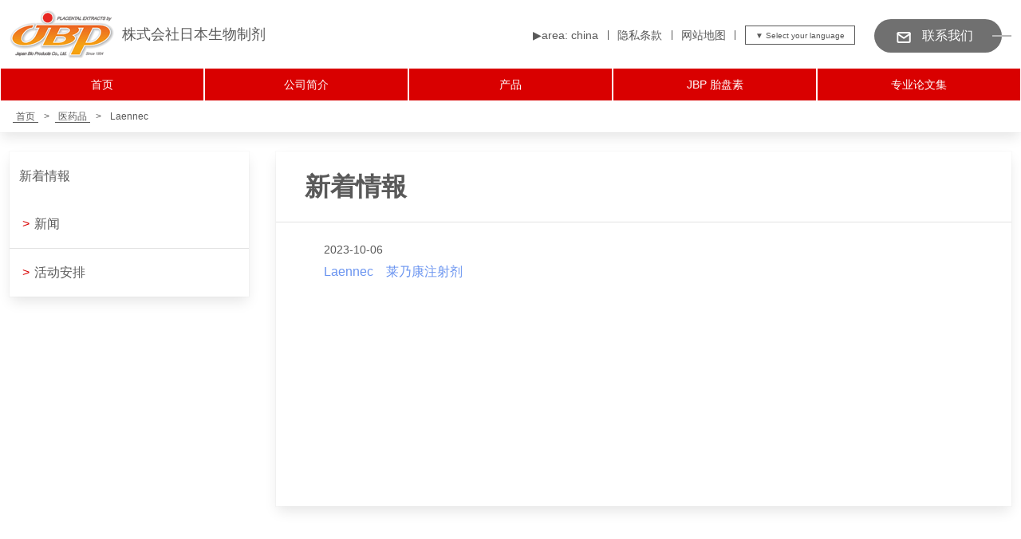

--- FILE ---
content_type: text/html; charset=UTF-8
request_url: https://jbpcn.placenta.co.jp/medical_category/laennec/
body_size: 8415
content:
<!DOCTYPE html>
<html lang="zh-cmn-Hans">
<head>
    <meta charset="UTF-8">
    <meta http-equiv="X-UA-Compatible" content="IE=edge">
    <meta name="viewport" content="width=device-width, initial-scale=1.0">
            <title>Laennec　莱乃康注射剂 | 
株式会社日本生物制剂</title>
    	<meta name="description" content="JBP（Japan Bio Products Co., Ltd. ）, is the world leading company in the area of the placenta-based products where JBP is further responsible to solve the questions still pending as to the composition and mechanism of the placenta, and for the effective application of various features of placenta in the sphere of medical treatment, health and beauty culture." />
<meta name="keywords" content="JBP,株式会社日本生物製剤,プラセンタ,最新の科学技術" />
    <link rel="icon" href="https://jbpcn.placenta.co.jp/wp-content/themes/JBP/img/favicon.ico">
    <title>Laennec &#8211; 株式会社日本生物制剂</title>
<meta name='robots' content='max-image-preview:large' />
<link rel='dns-prefetch' href='//cdn.jsdelivr.net' />
<link rel='dns-prefetch' href='//use.fontawesome.com' />
<link rel="alternate" type="application/rss+xml" title="株式会社日本生物制剂 &raquo; フィード" href="https://jbpcn.placenta.co.jp/feed/" />
<link rel="alternate" type="application/rss+xml" title="株式会社日本生物制剂 &raquo; コメントフィード" href="https://jbpcn.placenta.co.jp/comments/feed/" />
<link rel="alternate" type="application/rss+xml" title="株式会社日本生物制剂 &raquo; Laennec 医療関係製品カテゴリー のフィード" href="https://jbpcn.placenta.co.jp/medical_category/laennec/feed/" />
<style id='wp-img-auto-sizes-contain-inline-css' type='text/css'>
img:is([sizes=auto i],[sizes^="auto," i]){contain-intrinsic-size:3000px 1500px}
/*# sourceURL=wp-img-auto-sizes-contain-inline-css */
</style>
<style id='wp-emoji-styles-inline-css' type='text/css'>

	img.wp-smiley, img.emoji {
		display: inline !important;
		border: none !important;
		box-shadow: none !important;
		height: 1em !important;
		width: 1em !important;
		margin: 0 0.07em !important;
		vertical-align: -0.1em !important;
		background: none !important;
		padding: 0 !important;
	}
/*# sourceURL=wp-emoji-styles-inline-css */
</style>
<style id='wp-block-library-inline-css' type='text/css'>
:root{--wp-block-synced-color:#7a00df;--wp-block-synced-color--rgb:122,0,223;--wp-bound-block-color:var(--wp-block-synced-color);--wp-editor-canvas-background:#ddd;--wp-admin-theme-color:#007cba;--wp-admin-theme-color--rgb:0,124,186;--wp-admin-theme-color-darker-10:#006ba1;--wp-admin-theme-color-darker-10--rgb:0,107,160.5;--wp-admin-theme-color-darker-20:#005a87;--wp-admin-theme-color-darker-20--rgb:0,90,135;--wp-admin-border-width-focus:2px}@media (min-resolution:192dpi){:root{--wp-admin-border-width-focus:1.5px}}.wp-element-button{cursor:pointer}:root .has-very-light-gray-background-color{background-color:#eee}:root .has-very-dark-gray-background-color{background-color:#313131}:root .has-very-light-gray-color{color:#eee}:root .has-very-dark-gray-color{color:#313131}:root .has-vivid-green-cyan-to-vivid-cyan-blue-gradient-background{background:linear-gradient(135deg,#00d084,#0693e3)}:root .has-purple-crush-gradient-background{background:linear-gradient(135deg,#34e2e4,#4721fb 50%,#ab1dfe)}:root .has-hazy-dawn-gradient-background{background:linear-gradient(135deg,#faaca8,#dad0ec)}:root .has-subdued-olive-gradient-background{background:linear-gradient(135deg,#fafae1,#67a671)}:root .has-atomic-cream-gradient-background{background:linear-gradient(135deg,#fdd79a,#004a59)}:root .has-nightshade-gradient-background{background:linear-gradient(135deg,#330968,#31cdcf)}:root .has-midnight-gradient-background{background:linear-gradient(135deg,#020381,#2874fc)}:root{--wp--preset--font-size--normal:16px;--wp--preset--font-size--huge:42px}.has-regular-font-size{font-size:1em}.has-larger-font-size{font-size:2.625em}.has-normal-font-size{font-size:var(--wp--preset--font-size--normal)}.has-huge-font-size{font-size:var(--wp--preset--font-size--huge)}.has-text-align-center{text-align:center}.has-text-align-left{text-align:left}.has-text-align-right{text-align:right}.has-fit-text{white-space:nowrap!important}#end-resizable-editor-section{display:none}.aligncenter{clear:both}.items-justified-left{justify-content:flex-start}.items-justified-center{justify-content:center}.items-justified-right{justify-content:flex-end}.items-justified-space-between{justify-content:space-between}.screen-reader-text{border:0;clip-path:inset(50%);height:1px;margin:-1px;overflow:hidden;padding:0;position:absolute;width:1px;word-wrap:normal!important}.screen-reader-text:focus{background-color:#ddd;clip-path:none;color:#444;display:block;font-size:1em;height:auto;left:5px;line-height:normal;padding:15px 23px 14px;text-decoration:none;top:5px;width:auto;z-index:100000}html :where(.has-border-color){border-style:solid}html :where([style*=border-top-color]){border-top-style:solid}html :where([style*=border-right-color]){border-right-style:solid}html :where([style*=border-bottom-color]){border-bottom-style:solid}html :where([style*=border-left-color]){border-left-style:solid}html :where([style*=border-width]){border-style:solid}html :where([style*=border-top-width]){border-top-style:solid}html :where([style*=border-right-width]){border-right-style:solid}html :where([style*=border-bottom-width]){border-bottom-style:solid}html :where([style*=border-left-width]){border-left-style:solid}html :where(img[class*=wp-image-]){height:auto;max-width:100%}:where(figure){margin:0 0 1em}html :where(.is-position-sticky){--wp-admin--admin-bar--position-offset:var(--wp-admin--admin-bar--height,0px)}@media screen and (max-width:600px){html :where(.is-position-sticky){--wp-admin--admin-bar--position-offset:0px}}

/*# sourceURL=wp-block-library-inline-css */
</style><style id='global-styles-inline-css' type='text/css'>
:root{--wp--preset--aspect-ratio--square: 1;--wp--preset--aspect-ratio--4-3: 4/3;--wp--preset--aspect-ratio--3-4: 3/4;--wp--preset--aspect-ratio--3-2: 3/2;--wp--preset--aspect-ratio--2-3: 2/3;--wp--preset--aspect-ratio--16-9: 16/9;--wp--preset--aspect-ratio--9-16: 9/16;--wp--preset--color--black: #000000;--wp--preset--color--cyan-bluish-gray: #abb8c3;--wp--preset--color--white: #ffffff;--wp--preset--color--pale-pink: #f78da7;--wp--preset--color--vivid-red: #cf2e2e;--wp--preset--color--luminous-vivid-orange: #ff6900;--wp--preset--color--luminous-vivid-amber: #fcb900;--wp--preset--color--light-green-cyan: #7bdcb5;--wp--preset--color--vivid-green-cyan: #00d084;--wp--preset--color--pale-cyan-blue: #8ed1fc;--wp--preset--color--vivid-cyan-blue: #0693e3;--wp--preset--color--vivid-purple: #9b51e0;--wp--preset--gradient--vivid-cyan-blue-to-vivid-purple: linear-gradient(135deg,rgb(6,147,227) 0%,rgb(155,81,224) 100%);--wp--preset--gradient--light-green-cyan-to-vivid-green-cyan: linear-gradient(135deg,rgb(122,220,180) 0%,rgb(0,208,130) 100%);--wp--preset--gradient--luminous-vivid-amber-to-luminous-vivid-orange: linear-gradient(135deg,rgb(252,185,0) 0%,rgb(255,105,0) 100%);--wp--preset--gradient--luminous-vivid-orange-to-vivid-red: linear-gradient(135deg,rgb(255,105,0) 0%,rgb(207,46,46) 100%);--wp--preset--gradient--very-light-gray-to-cyan-bluish-gray: linear-gradient(135deg,rgb(238,238,238) 0%,rgb(169,184,195) 100%);--wp--preset--gradient--cool-to-warm-spectrum: linear-gradient(135deg,rgb(74,234,220) 0%,rgb(151,120,209) 20%,rgb(207,42,186) 40%,rgb(238,44,130) 60%,rgb(251,105,98) 80%,rgb(254,248,76) 100%);--wp--preset--gradient--blush-light-purple: linear-gradient(135deg,rgb(255,206,236) 0%,rgb(152,150,240) 100%);--wp--preset--gradient--blush-bordeaux: linear-gradient(135deg,rgb(254,205,165) 0%,rgb(254,45,45) 50%,rgb(107,0,62) 100%);--wp--preset--gradient--luminous-dusk: linear-gradient(135deg,rgb(255,203,112) 0%,rgb(199,81,192) 50%,rgb(65,88,208) 100%);--wp--preset--gradient--pale-ocean: linear-gradient(135deg,rgb(255,245,203) 0%,rgb(182,227,212) 50%,rgb(51,167,181) 100%);--wp--preset--gradient--electric-grass: linear-gradient(135deg,rgb(202,248,128) 0%,rgb(113,206,126) 100%);--wp--preset--gradient--midnight: linear-gradient(135deg,rgb(2,3,129) 0%,rgb(40,116,252) 100%);--wp--preset--font-size--small: 13px;--wp--preset--font-size--medium: 20px;--wp--preset--font-size--large: 36px;--wp--preset--font-size--x-large: 42px;--wp--preset--spacing--20: 0.44rem;--wp--preset--spacing--30: 0.67rem;--wp--preset--spacing--40: 1rem;--wp--preset--spacing--50: 1.5rem;--wp--preset--spacing--60: 2.25rem;--wp--preset--spacing--70: 3.38rem;--wp--preset--spacing--80: 5.06rem;--wp--preset--shadow--natural: 6px 6px 9px rgba(0, 0, 0, 0.2);--wp--preset--shadow--deep: 12px 12px 50px rgba(0, 0, 0, 0.4);--wp--preset--shadow--sharp: 6px 6px 0px rgba(0, 0, 0, 0.2);--wp--preset--shadow--outlined: 6px 6px 0px -3px rgb(255, 255, 255), 6px 6px rgb(0, 0, 0);--wp--preset--shadow--crisp: 6px 6px 0px rgb(0, 0, 0);}:where(.is-layout-flex){gap: 0.5em;}:where(.is-layout-grid){gap: 0.5em;}body .is-layout-flex{display: flex;}.is-layout-flex{flex-wrap: wrap;align-items: center;}.is-layout-flex > :is(*, div){margin: 0;}body .is-layout-grid{display: grid;}.is-layout-grid > :is(*, div){margin: 0;}:where(.wp-block-columns.is-layout-flex){gap: 2em;}:where(.wp-block-columns.is-layout-grid){gap: 2em;}:where(.wp-block-post-template.is-layout-flex){gap: 1.25em;}:where(.wp-block-post-template.is-layout-grid){gap: 1.25em;}.has-black-color{color: var(--wp--preset--color--black) !important;}.has-cyan-bluish-gray-color{color: var(--wp--preset--color--cyan-bluish-gray) !important;}.has-white-color{color: var(--wp--preset--color--white) !important;}.has-pale-pink-color{color: var(--wp--preset--color--pale-pink) !important;}.has-vivid-red-color{color: var(--wp--preset--color--vivid-red) !important;}.has-luminous-vivid-orange-color{color: var(--wp--preset--color--luminous-vivid-orange) !important;}.has-luminous-vivid-amber-color{color: var(--wp--preset--color--luminous-vivid-amber) !important;}.has-light-green-cyan-color{color: var(--wp--preset--color--light-green-cyan) !important;}.has-vivid-green-cyan-color{color: var(--wp--preset--color--vivid-green-cyan) !important;}.has-pale-cyan-blue-color{color: var(--wp--preset--color--pale-cyan-blue) !important;}.has-vivid-cyan-blue-color{color: var(--wp--preset--color--vivid-cyan-blue) !important;}.has-vivid-purple-color{color: var(--wp--preset--color--vivid-purple) !important;}.has-black-background-color{background-color: var(--wp--preset--color--black) !important;}.has-cyan-bluish-gray-background-color{background-color: var(--wp--preset--color--cyan-bluish-gray) !important;}.has-white-background-color{background-color: var(--wp--preset--color--white) !important;}.has-pale-pink-background-color{background-color: var(--wp--preset--color--pale-pink) !important;}.has-vivid-red-background-color{background-color: var(--wp--preset--color--vivid-red) !important;}.has-luminous-vivid-orange-background-color{background-color: var(--wp--preset--color--luminous-vivid-orange) !important;}.has-luminous-vivid-amber-background-color{background-color: var(--wp--preset--color--luminous-vivid-amber) !important;}.has-light-green-cyan-background-color{background-color: var(--wp--preset--color--light-green-cyan) !important;}.has-vivid-green-cyan-background-color{background-color: var(--wp--preset--color--vivid-green-cyan) !important;}.has-pale-cyan-blue-background-color{background-color: var(--wp--preset--color--pale-cyan-blue) !important;}.has-vivid-cyan-blue-background-color{background-color: var(--wp--preset--color--vivid-cyan-blue) !important;}.has-vivid-purple-background-color{background-color: var(--wp--preset--color--vivid-purple) !important;}.has-black-border-color{border-color: var(--wp--preset--color--black) !important;}.has-cyan-bluish-gray-border-color{border-color: var(--wp--preset--color--cyan-bluish-gray) !important;}.has-white-border-color{border-color: var(--wp--preset--color--white) !important;}.has-pale-pink-border-color{border-color: var(--wp--preset--color--pale-pink) !important;}.has-vivid-red-border-color{border-color: var(--wp--preset--color--vivid-red) !important;}.has-luminous-vivid-orange-border-color{border-color: var(--wp--preset--color--luminous-vivid-orange) !important;}.has-luminous-vivid-amber-border-color{border-color: var(--wp--preset--color--luminous-vivid-amber) !important;}.has-light-green-cyan-border-color{border-color: var(--wp--preset--color--light-green-cyan) !important;}.has-vivid-green-cyan-border-color{border-color: var(--wp--preset--color--vivid-green-cyan) !important;}.has-pale-cyan-blue-border-color{border-color: var(--wp--preset--color--pale-cyan-blue) !important;}.has-vivid-cyan-blue-border-color{border-color: var(--wp--preset--color--vivid-cyan-blue) !important;}.has-vivid-purple-border-color{border-color: var(--wp--preset--color--vivid-purple) !important;}.has-vivid-cyan-blue-to-vivid-purple-gradient-background{background: var(--wp--preset--gradient--vivid-cyan-blue-to-vivid-purple) !important;}.has-light-green-cyan-to-vivid-green-cyan-gradient-background{background: var(--wp--preset--gradient--light-green-cyan-to-vivid-green-cyan) !important;}.has-luminous-vivid-amber-to-luminous-vivid-orange-gradient-background{background: var(--wp--preset--gradient--luminous-vivid-amber-to-luminous-vivid-orange) !important;}.has-luminous-vivid-orange-to-vivid-red-gradient-background{background: var(--wp--preset--gradient--luminous-vivid-orange-to-vivid-red) !important;}.has-very-light-gray-to-cyan-bluish-gray-gradient-background{background: var(--wp--preset--gradient--very-light-gray-to-cyan-bluish-gray) !important;}.has-cool-to-warm-spectrum-gradient-background{background: var(--wp--preset--gradient--cool-to-warm-spectrum) !important;}.has-blush-light-purple-gradient-background{background: var(--wp--preset--gradient--blush-light-purple) !important;}.has-blush-bordeaux-gradient-background{background: var(--wp--preset--gradient--blush-bordeaux) !important;}.has-luminous-dusk-gradient-background{background: var(--wp--preset--gradient--luminous-dusk) !important;}.has-pale-ocean-gradient-background{background: var(--wp--preset--gradient--pale-ocean) !important;}.has-electric-grass-gradient-background{background: var(--wp--preset--gradient--electric-grass) !important;}.has-midnight-gradient-background{background: var(--wp--preset--gradient--midnight) !important;}.has-small-font-size{font-size: var(--wp--preset--font-size--small) !important;}.has-medium-font-size{font-size: var(--wp--preset--font-size--medium) !important;}.has-large-font-size{font-size: var(--wp--preset--font-size--large) !important;}.has-x-large-font-size{font-size: var(--wp--preset--font-size--x-large) !important;}
/*# sourceURL=global-styles-inline-css */
</style>

<style id='classic-theme-styles-inline-css' type='text/css'>
/*! This file is auto-generated */
.wp-block-button__link{color:#fff;background-color:#32373c;border-radius:9999px;box-shadow:none;text-decoration:none;padding:calc(.667em + 2px) calc(1.333em + 2px);font-size:1.125em}.wp-block-file__button{background:#32373c;color:#fff;text-decoration:none}
/*# sourceURL=/wp-includes/css/classic-themes.min.css */
</style>
<link rel='stylesheet' id='contact-form-7-css' href='https://jbpcn.placenta.co.jp/wp-content/plugins/contact-form-7/includes/css/styles.css?ver=5.6.1' type='text/css' media='all' />
<link rel='stylesheet' id='cf7msm_styles-css' href='https://jbpcn.placenta.co.jp/wp-content/plugins/contact-form-7-multi-step-module/resources/cf7msm.css?ver=4.1.92' type='text/css' media='all' />
<link rel='stylesheet' id='reset-css' href='https://cdn.jsdelivr.net/npm/destyle.css@1.0.15/destyle.css?ver=1.0.0' type='text/css' media='all' />
<link rel='stylesheet' id='fontawesome-css' href='https://use.fontawesome.com/releases/v5.8.2/css/all.css?ver=5.8.2' type='text/css' media='all' />
<link rel='stylesheet' id='my-css' href='https://jbpcn.placenta.co.jp/wp-content/themes/JBP/css/style.css?ver=1.0.0' type='text/css' media='all' />
<link rel='stylesheet' id='my-product-css' href='https://jbpcn.placenta.co.jp/wp-content/themes/JBP/css/products.css?ver=1.0.0' type='text/css' media='all' />
<link rel='stylesheet' id='my-medical-product-css' href='https://jbpcn.placenta.co.jp/wp-content/themes/JBP/css/medical_products.css?ver=1.0.0' type='text/css' media='all' />
<script type="text/javascript" src="https://jbpcn.placenta.co.jp/wp-includes/js/jquery/jquery.min.js?ver=3.7.1" id="jquery-core-js"></script>
<script type="text/javascript" src="https://jbpcn.placenta.co.jp/wp-includes/js/jquery/jquery-migrate.min.js?ver=3.4.1" id="jquery-migrate-js"></script>
<script type="text/javascript" src="https://jbpcn.placenta.co.jp/wp-content/themes/JBP/js/script.js?ver=1.0.0" id="my-js"></script>
<link rel="https://api.w.org/" href="https://jbpcn.placenta.co.jp/wp-json/" /><link rel="alternate" title="JSON" type="application/json" href="https://jbpcn.placenta.co.jp/wp-json/wp/v2/medical_category/30" /><link rel="EditURI" type="application/rsd+xml" title="RSD" href="https://jbpcn.placenta.co.jp/xmlrpc.php?rsd" />
<meta name="generator" content="WordPress 6.9" />
		<style type="text/css" id="wp-custom-css">
			#professional-proceedings a[href*=".pdf"]:after{
	content: "";
	display: inline-block;
	vertical-align: middle;
	width: 25px;
	height: 20px;
	margin-right: 10px;
	background-image: url(https://jbpcn.placenta.co.jp/wp-content/uploads/2022/09/icon_pdf.gif);
	background-position: center center;
	background-repeat: no-repeat;
	background-size: 15px auto;
}		</style>
			<!-- Google tag (gtag.js) -->
<script async src="https://www.googletagmanager.com/gtag/js?id=UA-39301354-4"></script>
<script>
  window.dataLayer = window.dataLayer || [];
  function gtag(){dataLayer.push(arguments);}
  gtag('js', new Date());

  gtag('config', 'UA-39301354-4');
</script>

</head>
<body data-rsssl=1 class="preload">
    <header>
        <div class="header__top"><h1><a href="/"><img src="https://jbpcn.placenta.co.jp/wp-content/uploads/2022/09/jbp_logo.gif" alt="株式会社日本生物製剤"></a><span>株式会社日本生物制剂</span></h1>
            <div class="header__top--right">
                <p>
▶︎area: china</p>
				<ul>
                    <li><a href="https://jbpcn.placenta.co.jp/privacy/">
隐私条款</a></li>
                    <li><a href="https://jbpcn.placenta.co.jp/sitemap/">
网站地图</a></li>
                </ul>
                <select id="js-link">
                    <option value="">&#9660; Select your language </option>
                    <option value="https://jbp.placenta.co.jp/">日本語</option>
                    <option value="https://jbpglobal.placenta.co.jp/">English</option>
                    <option value="https://jbpcn.placenta.co.jp/">简体中文</option>
                    <option value="https://jbptw.placenta.co.jp/">繁體中文</option>
                </select>
                <a href="https://jbpcn.placenta.co.jp/inquiry/" class="btn--toinquiry"><span><img src="https://jbpcn.placenta.co.jp/wp-content/themes/JBP/img/icon-mail.svg" alt=""></span><span>
联系我们</span></a>
            </div>
        </div>
    </header>
    <div class="header__nav">
        <nav>
            <ul><li id="menu-item-127" class="menu-item menu-item-type-custom menu-item-object-custom menu-item-127"><a href="/">首页</a></li>
<li id="menu-item-131" class="menu-item menu-item-type-post_type menu-item-object-page menu-item-131"><a href="https://jbpcn.placenta.co.jp/about/">公司简介</a></li>
<li id="menu-item-130" class="menu-item menu-item-type-post_type menu-item-object-page menu-item-130"><a href="https://jbpcn.placenta.co.jp/product_list/">产品</a></li>
<li id="menu-item-3737" class="menu-item menu-item-type-post_type menu-item-object-page menu-item-3737"><a href="https://jbpcn.placenta.co.jp/jbp-placenta-extract/">JBP 胎盘素</a></li>
<li id="menu-item-3945" class="menu-item menu-item-type-post_type menu-item-object-page menu-item-3945"><a href="https://jbpcn.placenta.co.jp/%e4%b8%93%e4%b8%9a%e8%ae%ba%e6%96%87%e9%9b%86/">专业论文集</a></li>
</ul>        </nav>
    </div>
    <div class="langurge__wrap">
        <p>
▶︎area: china</p>
        <select id="js-link">
            <option value="">&#9660; Select your language </option>
            <option value="https://jbp.placenta.co.jp/">日本語</option>
            <option value="https://jbpglobal.placenta.co.jp/">English</option>
            <option value="https://jbpcn.placenta.co.jp/">简体中文</option>
            <option value="https://jbptw.placenta.co.jp/">繁體中文</option>
        </select>
    </div>
    <div class="hamburger__obj js-hamburger">
        <span></span>
        <span></span>
        <span></span>
    </div>
    <div class="hamburger__menu js-nav-wrapper">
        <ul><li class="menu-item menu-item-type-custom menu-item-object-custom menu-item-127"><a href="/">首页</a></li>
<li class="menu-item menu-item-type-post_type menu-item-object-page menu-item-131"><a href="https://jbpcn.placenta.co.jp/about/">公司简介</a></li>
<li class="menu-item menu-item-type-post_type menu-item-object-page menu-item-130"><a href="https://jbpcn.placenta.co.jp/product_list/">产品</a></li>
<li class="menu-item menu-item-type-post_type menu-item-object-page menu-item-3737"><a href="https://jbpcn.placenta.co.jp/jbp-placenta-extract/">JBP 胎盘素</a></li>
<li class="menu-item menu-item-type-post_type menu-item-object-page menu-item-3945"><a href="https://jbpcn.placenta.co.jp/%e4%b8%93%e4%b8%9a%e8%ae%ba%e6%96%87%e9%9b%86/">专业论文集</a></li>
</ul>        <a href="/inquiry/" class="float__inquiry">
            <span>
                <img src="https://jbpcn.placenta.co.jp/wp-content/themes/JBP/img/icon-mail.svg" alt="">
                <span>
联系我们</span>
            </span>
        </a>
        <a href="https://jbp-shop-jp.myshopify.com/" class="float__shop--sp">
            <span>
                <img src="https://jbpcn.placenta.co.jp/wp-content/themes/JBP/img/icon-shop.svg" alt="">
                <span>
网上商店</span>
            </span>
        </a>
    </div>    
    <main>
        <div class="bredcrumb">
            <div class="container">
                <!-- Breadcrumb NavXT 7.1.0 -->
<span property="itemListElement" typeof="ListItem"><a property="item" typeof="WebPage" title="Go to 株式会社日本生物制剂." href="https://jbpcn.placenta.co.jp" class="home" ><span property="name">首页</span></a><meta property="position" content="1"></span> &gt; <span property="itemListElement" typeof="ListItem"><a property="item" typeof="WebPage" title="Go to the 医药品 医療関係製品カテゴリー archives." href="https://jbpcn.placenta.co.jp/medical_category/medical_chemicals/" class="taxonomy medical_category" ><span property="name">医药品</span></a><meta property="position" content="2"></span> &gt; <span property="itemListElement" typeof="ListItem"><span property="name" class="archive taxonomy medical_category current-item">Laennec</span><meta property="url" content="https://jbpcn.placenta.co.jp/medical_category/laennec/"><meta property="position" content="3"></span>            </div>
        </div>

        <div class="two-col__wrap -reverse container">
            <article class="page__container">
                <h2>
新着情報</h2>
                <div class="page__contents">
                    <div class="news__contents">
                                                <div class="news__content">
                            <span>2023-10-06</span>
                            <a href="https://jbpcn.placenta.co.jp/medical_products/laennec%e3%80%80%e8%8e%b1%e4%b9%83%e5%ba%b7%e6%b3%a8%e5%b0%84%e5%89%82-2/">Laennec　莱乃康注射剂</a>
                        </div>
                                                                        <div class="page-nation">
                                                    </div>
                    </div>
                </div>
            </article>
            <div class="sidebar">
                <a class="side-index__head" href="/allnews/"><h2>
新着情報</h2></a>
                <ul>
                                                            <li><a href="https://jbpcn.placenta.co.jp/category/news/"><span>></span>新闻</a></li>
                                                            <li><a href="https://jbpcn.placenta.co.jp/category/topics/"><span>></span>活动安排</a></li>
                                    </ul>
            </div>
        </div>
        <div class="clear__box"></div>
    </main>
    <footer>
        <ul class="footer__nav"><li id="menu-item-133" class="menu-item menu-item-type-custom menu-item-object-custom menu-item-133"><a href="/ch/">首页</a></li>
<li id="menu-item-137" class="menu-item menu-item-type-post_type menu-item-object-page menu-item-137"><a href="https://jbpcn.placenta.co.jp/about/company/">公司概要</a></li>
<li id="menu-item-134" class="menu-item menu-item-type-post_type menu-item-object-page menu-item-134"><a href="https://jbpcn.placenta.co.jp/inquiry/">联系我们</a></li>
<li id="menu-item-135" class="menu-item menu-item-type-post_type menu-item-object-page menu-item-135"><a href="https://jbpcn.placenta.co.jp/privacy/">隐私条款</a></li>
<li id="menu-item-136" class="menu-item menu-item-type-post_type menu-item-object-page menu-item-136"><a href="https://jbpcn.placenta.co.jp/sitemap/">网站地图</a></li>
</ul>        <p class="footer__copy">JAPAN BIO PRODUCTS Co., Ltd. All Rights Reserved.</p>
    </footer>
    
    <script type="speculationrules">
{"prefetch":[{"source":"document","where":{"and":[{"href_matches":"/*"},{"not":{"href_matches":["/wp-*.php","/wp-admin/*","/wp-content/uploads/*","/wp-content/*","/wp-content/plugins/*","/wp-content/themes/JBP/*","/*\\?(.+)"]}},{"not":{"selector_matches":"a[rel~=\"nofollow\"]"}},{"not":{"selector_matches":".no-prefetch, .no-prefetch a"}}]},"eagerness":"conservative"}]}
</script>
<script type="text/javascript" src="https://jbpcn.placenta.co.jp/wp-includes/js/dist/vendor/wp-polyfill.min.js?ver=3.15.0" id="wp-polyfill-js"></script>
<script type="text/javascript" id="contact-form-7-js-extra">
/* <![CDATA[ */
var wpcf7 = {"api":{"root":"https://jbpcn.placenta.co.jp/wp-json/","namespace":"contact-form-7/v1"}};
//# sourceURL=contact-form-7-js-extra
/* ]]> */
</script>
<script type="text/javascript" src="https://jbpcn.placenta.co.jp/wp-content/plugins/contact-form-7/includes/js/index.js?ver=5.6.1" id="contact-form-7-js"></script>
<script type="text/javascript" id="cf7msm-js-extra">
/* <![CDATA[ */
var cf7msm_posted_data = [];
//# sourceURL=cf7msm-js-extra
/* ]]> */
</script>
<script type="text/javascript" src="https://jbpcn.placenta.co.jp/wp-content/plugins/contact-form-7-multi-step-module/resources/cf7msm.min.js?ver=4.1.92" id="cf7msm-js"></script>
<script id="wp-emoji-settings" type="application/json">
{"baseUrl":"https://s.w.org/images/core/emoji/17.0.2/72x72/","ext":".png","svgUrl":"https://s.w.org/images/core/emoji/17.0.2/svg/","svgExt":".svg","source":{"concatemoji":"https://jbpcn.placenta.co.jp/wp-includes/js/wp-emoji-release.min.js?ver=6.9"}}
</script>
<script type="module">
/* <![CDATA[ */
/*! This file is auto-generated */
const a=JSON.parse(document.getElementById("wp-emoji-settings").textContent),o=(window._wpemojiSettings=a,"wpEmojiSettingsSupports"),s=["flag","emoji"];function i(e){try{var t={supportTests:e,timestamp:(new Date).valueOf()};sessionStorage.setItem(o,JSON.stringify(t))}catch(e){}}function c(e,t,n){e.clearRect(0,0,e.canvas.width,e.canvas.height),e.fillText(t,0,0);t=new Uint32Array(e.getImageData(0,0,e.canvas.width,e.canvas.height).data);e.clearRect(0,0,e.canvas.width,e.canvas.height),e.fillText(n,0,0);const a=new Uint32Array(e.getImageData(0,0,e.canvas.width,e.canvas.height).data);return t.every((e,t)=>e===a[t])}function p(e,t){e.clearRect(0,0,e.canvas.width,e.canvas.height),e.fillText(t,0,0);var n=e.getImageData(16,16,1,1);for(let e=0;e<n.data.length;e++)if(0!==n.data[e])return!1;return!0}function u(e,t,n,a){switch(t){case"flag":return n(e,"\ud83c\udff3\ufe0f\u200d\u26a7\ufe0f","\ud83c\udff3\ufe0f\u200b\u26a7\ufe0f")?!1:!n(e,"\ud83c\udde8\ud83c\uddf6","\ud83c\udde8\u200b\ud83c\uddf6")&&!n(e,"\ud83c\udff4\udb40\udc67\udb40\udc62\udb40\udc65\udb40\udc6e\udb40\udc67\udb40\udc7f","\ud83c\udff4\u200b\udb40\udc67\u200b\udb40\udc62\u200b\udb40\udc65\u200b\udb40\udc6e\u200b\udb40\udc67\u200b\udb40\udc7f");case"emoji":return!a(e,"\ud83e\u1fac8")}return!1}function f(e,t,n,a){let r;const o=(r="undefined"!=typeof WorkerGlobalScope&&self instanceof WorkerGlobalScope?new OffscreenCanvas(300,150):document.createElement("canvas")).getContext("2d",{willReadFrequently:!0}),s=(o.textBaseline="top",o.font="600 32px Arial",{});return e.forEach(e=>{s[e]=t(o,e,n,a)}),s}function r(e){var t=document.createElement("script");t.src=e,t.defer=!0,document.head.appendChild(t)}a.supports={everything:!0,everythingExceptFlag:!0},new Promise(t=>{let n=function(){try{var e=JSON.parse(sessionStorage.getItem(o));if("object"==typeof e&&"number"==typeof e.timestamp&&(new Date).valueOf()<e.timestamp+604800&&"object"==typeof e.supportTests)return e.supportTests}catch(e){}return null}();if(!n){if("undefined"!=typeof Worker&&"undefined"!=typeof OffscreenCanvas&&"undefined"!=typeof URL&&URL.createObjectURL&&"undefined"!=typeof Blob)try{var e="postMessage("+f.toString()+"("+[JSON.stringify(s),u.toString(),c.toString(),p.toString()].join(",")+"));",a=new Blob([e],{type:"text/javascript"});const r=new Worker(URL.createObjectURL(a),{name:"wpTestEmojiSupports"});return void(r.onmessage=e=>{i(n=e.data),r.terminate(),t(n)})}catch(e){}i(n=f(s,u,c,p))}t(n)}).then(e=>{for(const n in e)a.supports[n]=e[n],a.supports.everything=a.supports.everything&&a.supports[n],"flag"!==n&&(a.supports.everythingExceptFlag=a.supports.everythingExceptFlag&&a.supports[n]);var t;a.supports.everythingExceptFlag=a.supports.everythingExceptFlag&&!a.supports.flag,a.supports.everything||((t=a.source||{}).concatemoji?r(t.concatemoji):t.wpemoji&&t.twemoji&&(r(t.twemoji),r(t.wpemoji)))});
//# sourceURL=https://jbpcn.placenta.co.jp/wp-includes/js/wp-emoji-loader.min.js
/* ]]> */
</script>
</body>
</html>

--- FILE ---
content_type: text/css
request_url: https://jbpcn.placenta.co.jp/wp-content/themes/JBP/css/style.css?ver=1.0.0
body_size: 6653
content:
@charset "UTF-8";
/*--------------------------
font-size
---------------------------*/
/*行間計算*/
/*--------------------------
content-width
---------------------------*/
body, * {
  font-family: "Noto Sans JP", Noto Sans JP, sans-serif;
}

html {
  font-size: 62.5%;
}

.sp {
  display: none;
}

/* topのcenter寄せ */
.mv-news__wrap,.pickup__contents{
  margin:0 auto;
}


@media screen and (max-width: 767px) {
  html {
    font-size: 50%;
  }
  .sp {
    display: block;
  }
  .sp-hide {
    display: none;
  }
}
a {
  -webkit-transition: 0.3s;
  transition: 0.3s;
}
a:hover {
  -webkit-transition: 0.3s;
  transition: 0.3s;
  opacity: 0.4;
}

.preload * {
  -webkit-transition: none !important;
  transition: none !important;
}

* {
  color: #595959;
}

.container {
  max-width: 1400px;
  width: 100%;
  margin: 0 auto;
}
@media screen and (max-width: 1439px) {
  .container {
    width: calc(100vw - 24px);
  }
}

.container2 {
  max-width: 800px;
  width: 100%;
  margin: 0 auto;
  margin-top: 24px;
}
@media screen and (max-width: 1439px) {
  .container2 {
    width: calc(100vw - 24px);
  }
}

/* 共通 */ /* header */
.header__top {
  display: -webkit-box;
  display: -ms-flexbox;
  display: flex;
  max-width: 1400px;
  width: 100%;
  padding: 12px 0;
  margin: 0 auto;
}
@media screen and (max-width: 1439px) {
  .header__top {
    padding: 12px 12px;
  }
}
@media screen and (max-width: 975px) {
  .header__top {
    padding: 16px 8px;
    -webkit-box-shadow: 0px 8px 16px -2px rgba(10, 10, 10, 0.1), 0px 0px 0px 1px rgba(10, 10, 10, 0.02);
            box-shadow: 0px 8px 16px -2px rgba(10, 10, 10, 0.1), 0px 0px 0px 1px rgba(10, 10, 10, 0.02);
    z-index: 1;
    position: relative;
  }
}
.header__top h1 {
  display: flex;
  align-items:center;
}
.header__top h1 a {
  font-size:18px;
}
.header__top h1 span {
	font-size:18px;
}
.header__top h1 a img {
  height: 62px;
  width: auto;
  margin-right:10px;
}

@media screen and (max-width: 975px) {
  .header__top h1 a img {
    height: 46px;
  }
  .header__top h1 a {
	 font-size:14px;
  }
  .header__top h1 span {
	 font-size:14px;
  }
}
.header__top .header__top--right {
  display: -webkit-box;
  display: -ms-flexbox;
  display: flex;
  margin-left: auto;
}
@media screen and (max-width: 975px) {
  .header__top .header__top--right {
    display: none;
  }
}
.header__top .header__top--right ul {
  display: -webkit-box;
  display: -ms-flexbox;
  display: flex;
  margin-top: 20px;
}
.header__top .header__top--right ul li {
  padding: 0 24px;
  position: relative;
  height: -webkit-fit-content;
  height: -moz-fit-content;
  height: fit-content;
}
@media screen and (max-width: 1439px) {
  .header__top .header__top--right ul li {
    padding: 0 12px;
  }
}
.header__top .header__top--right ul li::after {
  content: "";
  position: absolute;
  left: 0;
  top: 50%;
  -webkit-transform: translateY(-50%);
          transform: translateY(-50%);
  height: 12px;
  width: 1px;
  background-color: #595959;
}
.header__top .header__top--right ul li:last-child::before {
  content: "";
  position: absolute;
  right: 0;
  top: 50%;
  -webkit-transform: translateY(-50%);
          transform: translateY(-50%);
  height: 12px;
  width: 1px;
  background-color: #595959;
}
.header__top .header__top--right ul li a {
  font-size: 16px;
  line-height: 24px;
}
@media screen and (max-width: 1439px) {
  .header__top .header__top--right ul li a {
    font-size: 14px;
  }
}
@media screen and (max-width: 1439px) {
  .header__top .header__top--right ul li a {
    font-size: 14px;
  }
}
.header__top .header__top--right p {
  font-size: 16px;
  line-height: 24px;
  margin-top: 20px;
  margin-left: 24px;
  margin-right: 24px;
}
@media screen and (max-width: 1439px) {
  .header__top .header__top--right p {
    font-size: 14px;
	padding: 0 12px;
	margin-right: 0px;
  }
}
@media screen and (max-width: 1439px) {
  .header__top .header__top--right p {
    font-size: 14px;
	padding: 0 12px;
  }
}
.header__top .header__top--right select {
  height: 24px;
  border: 1px solid #595959;
  margin-top: 20px;
  margin-left: 24px;
  padding: 5px 12px;
}
@media screen and (max-width: 1439px) {
  .header__top .header__top--right select {
    margin-left: 12px;
  }
}
.header__top .header__top--right select option {
  font-size: 13px;
}
.header__top .header__top--right .btn--toinquiry {
  margin-left: 94px;
  background-color: #707070;
  padding: 12px 36px 12px 28px;
  display: block;
  height: -webkit-fit-content;
  height: -moz-fit-content;
  height: fit-content;
  margin-top: 12px;
  margin-right: 24px;
  border-radius: 21px;
  position: relative;
}
@media screen and (max-width: 1439px) {
  .header__top .header__top--right .btn--toinquiry {
    margin-left: 24px;
    margin-right: 12px;
  }
}
.header__top .header__top--right .btn--toinquiry span img {
  height: 14px;
  width: auto;
}
.header__top .header__top--right .btn--toinquiry span:nth-child(2) {
  font-size: 16px;
  color: #fff;
  margin-left: 10px;
}
.header__top .header__top--right .btn--toinquiry::before, .header__top .header__top--right .btn--toinquiry::after {
  position: absolute;
  content: "";
  -webkit-transform: translateY(-50%);
          transform: translateY(-50%);
  top: 50%;
  height: 1px;
  width: 24px;
  z-index: 1;
  display: block;
}
@media screen and (max-width: 1439px) {
  .header__top .header__top--right .btn--toinquiry::before, .header__top .header__top--right .btn--toinquiry::after {
    width: 12px;
  }
}
.header__top .header__top--right .btn--toinquiry::before {
  right: 0px;
  background-color: #fff;
}
.header__top .header__top--right .btn--toinquiry::after {
  right: -24px;
  background-color: #707070;
}
@media screen and (max-width: 1439px) {
  .header__top .header__top--right .btn--toinquiry::after {
    right: -12px;
  }
}

.header__nav {
  width: 100%;
  background-color: #D90000;
  position: sticky;
  z-index: 5;
  top: 0;
}
@media screen and (max-width: 975px) {
  .header__nav {
    display: none;
  }
}
.header__nav nav ul {
  max-width: 1400px;
  width: 100%;
  margin: 0 auto;
  display: -webkit-box;
  display: -ms-flexbox;
  display: flex;
  -webkit-box-pack: justify;
      -ms-flex-pack: justify;
          justify-content: space-between;
}
.header__nav nav ul li {
  width: 100%;
  list-style: none;
  text-align: center;
  color: #fff;
  padding: 8px 0;
  border-left: 1px solid #fff;
  border-right: 1px solid #fff;
}
.header__nav nav ul li.current-menu-item {
  color: #D90000;
  background-color: #fff;
}
.header__nav nav ul li a {
  font-size: 16px;
  line-height: 24px;
  white-space: nowrap;
}
@media screen and (max-width: 1439px) {
  .header__nav nav ul li a {
    font-size: 14px;
  }
}

.float__shop--pc {
	display:none;
  position: fixed;
  -webkit-transform: translateY(-50%);
          transform: translateY(-50%);
  top: 55%;
  right: 20px;
  -webkit-writing-mode: vertical-rl;
      -ms-writing-mode: tb-rl;
          writing-mode: vertical-rl;
  font-size: 18px;
  line-height: 20px;
  padding: 35px 25px;
  background-color: #DF7B3D;
  border-radius: 12px;
}
@media screen and (max-width: 1439px) {
  .float__shop--pc {
    right: 12px;
    padding: 18px 12px;
  }
}
.float__shop--pc span {
  display: -webkit-box;
  display: -ms-flexbox;
  display: flex;
}

.float__shop--pc span span {
  color: #fff;
  margin-bottom: 8px;
  white-space: nowrap;
}
@media screen and (max-width: 975px) {
  .float__shop--pc {
	position: fixed;
	-webkit-transform: none;
    transform: none;
	top:auto;
    bottom: 10px;
    right: auto;
    -webkit-writing-mode: horizontal-tb;
    -ms-writing-mode: tb-rl;
    font-size: 18px;
    line-height: 20px;
    padding: 15px;
    background-color: #DF7B3D;
    border-radius: 12px;
	width:100%;
  }
  .float__shop--pc span {
	justify-content: center;
  }
  .float__shop--pc span span{
		margin-bottom: 0px;
  }
}


.float__shop--pc span img {
  width: 20px;
  height: auto;
}

.langurge__wrap {
  display: none;
  width: 100%;
  padding: 10px 12px;
}
@media screen and (max-width: 975px) {
  .langurge__wrap {
    display: -webkit-box;
    display: -ms-flexbox;
    display: flex;
  }
}
.langurge__wrap p {
  font-size: 16px;
  line-height: 24px;
}
@media screen and (max-width: 1439px) {
  .langurge__wrap p {
    font-size: 14px;
  }
}
@media screen and (max-width: 1439px) {
  .langurge__wrap p {
    font-size: 14px;
  }
}
.langurge__wrap select {
  height: 24px;
  border: 1px solid #595959;
  padding: 5px 12px;
  margin-left: auto;
}
.langurge__wrap select option {
  font-size: 13px;
}

.hamburger__obj {
  display: none;
  width: 45px;
  height: 45px;
  background-color: #707070;
  position: fixed;
  top: 16px;
  right: 8px;
  z-index: 10;
}
@media screen and (max-width: 975px) {
  .hamburger__obj {
    display: block;
  }
}
.hamburger__obj span {
  display: block;
  background-color: #fff;
  height: 3px;
  width: 32px;
  position: absolute;
  -webkit-transform: translate(-50%, -50%);
          transform: translate(-50%, -50%);
  left: 50%;
  -webkit-transition: 0.3s;
  transition: 0.3s;
}
.hamburger__obj span:nth-child(1) {
  top: 25%;
}
.hamburger__obj span:nth-child(2) {
  top: 50%;
}
.hamburger__obj span:nth-child(3) {
  top: 75%;
}
.hamburger__obj.open span:nth-child(1) {
  top: 50%;
  -webkit-transform: translate(-50%, -50%) rotate(45deg);
          transform: translate(-50%, -50%) rotate(45deg);
}
.hamburger__obj.open span:nth-child(2) {
  opacity: 0;
}
.hamburger__obj.open span:nth-child(3) {
  top: 50%;
  -webkit-transform: translate(-50%, -50%) rotate(135deg);
          transform: translate(-50%, -50%) rotate(135deg);
}

.hamburger__menu {
  position: fixed;
  top: -100vh;
  left: 0;
  height: 100vh;
  width: 100vw;
  background-color: #fff;
  padding-top: 78px;
  z-index: 6;
  -webkit-transition: 0.3s;
  transition: 0.3s;
}
.hamburger__menu ul {
  background-color: #D90000;
}
.hamburger__menu ul li {
  white-space: nowrap;
  font-size: 20px;
  line-height: 1.5;
  color: #fff;
  text-align: center;
  padding: 16px 0;
  border-top: 1px solid #fff;
  border-bottom: 1px solid #fff;
}

.hamburger__menu.open {
  top: 0;
}

.float__inquiry, .float__shop--sp {
  width: calc(100vw - 24px);
  position: absolute;
  -webkit-transform: translateX(-50%);
          transform: translateX(-50%);
  left: 50%;
  display: block;
  border-radius: 22px;
}
.float__inquiry > span, .float__shop--sp > span {
  display: block;
  padding: 10px 0;
  width: -webkit-fit-content;
  width: -moz-fit-content;
  width: fit-content;
  margin: 0 auto;
}
.float__inquiry > span img, .float__shop--sp > span img {
  height: 16px;
  width: auto;
  margin-bottom: 4px;
}
.float__inquiry > span span, .float__shop--sp > span span {
  color: #fff;
  font-size: 16px;
  line-height: 24px;
  margin-left: 8px;
}
@media screen and (max-width: 1439px) {
  .float__inquiry > span span, .float__shop--sp > span span {
    font-size: 14px;
  }
}

.float__inquiry {
  background-color: #707070;
  bottom: 90px;
}

.float__shop--sp {
  background-color: #DF7B3D;
  bottom: 30px;
}

footer {
  background-color: #D90000;
}
footer * {
  color: #fff;
}

.footer__nav {
  padding: 64px 0;
  display: -webkit-box;
  display: -ms-flexbox;
  display: flex;
  width: -webkit-fit-content;
  width: -moz-fit-content;
  width: fit-content;
  margin: 0 auto;
}
@media screen and (max-width: 975px) {
  .footer__nav {
    display: block;
    text-align: center;
  }
}
.footer__nav li:nth-child(n+2) {
  margin-left: 30px;
}
@media screen and (max-width: 975px) {
  .footer__nav li:nth-child(n+2) {
    margin-left: 0;
    margin-top: 12px;
  }
}
.footer__nav li a {
  font-size: 14px;
  line-height: 1.2;
}

.footer__copy {
  font-size: 14px;
  line-height: 1.8;
  text-align: center;
}
@media screen and (max-width: 975px) {
  .footer__copy {
    font-size: 10px;
  }
}

.mv--sp {
  width: 100%;
  height: -webkit-fit-content;
  height: -moz-fit-content;
  height: fit-content;
  display: none;
}
@media screen and (max-width: 975px) {
  .mv--sp {
    display: block;
  }
}
.mv--sp img {
  width: 100%;
  height: auto;
}

.mv-news__wrap {
  position: relative;
  width: -webkit-fit-content;
  width: -moz-fit-content;
  width: fit-content;
  height: -webkit-fit-content;
  height: -moz-fit-content;
  height: fit-content;
}
@media screen and (max-width: 975px) {
  .mv-news__wrap {
    width: calc(100vw - 24px);
    margin: 12px auto 0 auto;
  }
}

.mv {
  width: 100%;
  height: -webkit-fit-content;
  height: -moz-fit-content;
  height: fit-content;
}
@media screen and (max-width: 975px) {
  .mv {
    display: none;
  }
}
.mv img {
  width: 100%;
  height: auto;
}
@media screen and (max-width: 1439px) {
  .mv .pc-size {
    display: none;
  }
}
.mv .pc-trim {
  display: none;
}
@media screen and (max-width: 1439px) {
  .mv .pc-trim {
    display: block;
  }
}

.news {
  position: absolute;
  -webkit-transform: translateY(-50%);
          transform: translateY(-50%);
  top: 50%;
  left: 0;
  width: 100%;
  height: -webkit-fit-content;
  height: -moz-fit-content;
  height: fit-content;
}
@media screen and (max-width: 975px) {
  .news {
    -webkit-transform: unset;
            transform: unset;
    position: relative;
    width: calc(100vw - 24px);
    top: 0;
  }
}
.news .news__wrap {
  padding: 0 180px;
  max-width: 1960px;
  width: 100%;
  margin: 0 auto;
}
@media screen and (max-width: 1439px) {
  .news .news__wrap {
    padding: 0 80px;
  }
}
@media screen and (max-width: 975px) {
  .news .news__wrap {
    padding: 0;
  }
}
.news .news__wrap .news__box {
  padding: 30px;
  background-color: #fff;
  -webkit-box-shadow: 0px 4px 8px 1px #ccc inset;
          box-shadow: 0px 4px 8px 1px #ccc inset;
  height: 350px;
  width: 350px;
  margin-left: auto;
}
@media screen and (max-width: 1439px) {
  .news .news__wrap .news__box {
    height: 240px;
  }
}
@media screen and (max-width: 975px) {
  .news .news__wrap .news__box {
    height: auto;
    width: 100%;
    -webkit-box-shadow: 0px 8px 16px -2px rgba(10, 10, 10, 0.1), 0px 0px 0px 1px rgba(10, 10, 10, 0.02);
            box-shadow: 0px 8px 16px -2px rgba(10, 10, 10, 0.1), 0px 0px 0px 1px rgba(10, 10, 10, 0.02);
  }
}
.news .news__wrap .news__box h2 {
  font-size: 20px;
  line-height: 35px;
  letter-spacing: 0.2em;
}
.news .news__wrap .news__box .news__view-more {
  display: block;
  width: 100%;
  position: relative;
}
.news .news__wrap .news__box .news__view-more::before {
  content: "";
  position: absolute;
  height: 0.5px;
  width: calc(100% - 80px);
  background-color: #595959;
  -webkit-transform: translateY(-50%);
          transform: translateY(-50%);
  top: 50%;
  left: 0;
}
.news .news__wrap .news__box .news__view-more a {
  font-size: 14px;
  line-height: 14px;
  padding: 4px 16px;
  border: 1px solid #595959;
  border-radius: 10px;
  display: block;
  width: -webkit-fit-content;
  width: -moz-fit-content;
  width: fit-content;
  margin-left: auto;
}
.news .news__wrap .news__box ul {
  height: 228px;
  overflow: hidden;
}
@media screen and (max-width: 1439px) {
  .news .news__wrap .news__box ul {
    height: 140px;
  }
}
@media screen and (max-width: 975px) {
  .news .news__wrap .news__box ul {
    height: 100%;
  }
}
.news .news__wrap .news__box ul li {
  margin-top: 12px;
}
.news .news__wrap .news__box ul li .date, .news .news__wrap .news__box ul li a {
  font-size: 14px;
  line-height: 20px;
}
.news .news__wrap .news__box ul li .date {
  display: block;
  font-family: "Noto Serif JP", Noto serif JP, sans-serif;
}
.news .news__wrap .news__box ul li a {
  display: block;
}

.banner__wrap {
  display: -webkit-box;
  display: -ms-flexbox;
  display: flex;
  -webkit-box-pack: center;
      -ms-flex-pack: center;
          justify-content: center;
  padding: 0 180px;
  max-width: 1960px;
  width: 100%;
  margin: 52px auto 0 auto;
}
@media screen and (max-width: 1439px) {
  .banner__wrap {
    padding: 0 80px;
  }
}
@media screen and (max-width: 975px) {
  .banner__wrap {
    padding: 0;
    width: calc(100vw - 24px);
    display: block;
  }
}
.banner__wrap .banner__content {
  display: block;
  width: 32%;
}
@media screen and (max-width: 975px) {
  .banner__wrap .banner__content {
    width: 100%;
  }
}
.banner__wrap .banner__content:nth-child(n+2) {
  margin-left: 2%;
}
@media screen and (max-width: 975px) {
  .banner__wrap .banner__content:nth-child(n+2) {
    margin-left: 0;
    margin-top: 24px;
  }
}
.banner__wrap .banner__content img {
  width: 100%;
  height: auto;
  display: block;
}

.pickup {
  margin-top: 84px;
  padding-bottom: 120px;
}
@media screen and (max-width: 975px) {
  .pickup {
    padding-bottom: 80px;
  }
}
.pickup h2 {
  font-size: 32px;
  line-height: 1.6;
  white-space: nowrap;
  text-align: center;
  font-family: "Noto Serif JP", Noto serif JP, sans-serif;
}
@media screen and (max-width: 975px) {
  .pickup h2 {
    font-size: 24px;
  }
}
.pickup h2 span {
  display: block;
  font-size: 18px;
  font-family: "Noto Serif JP", Noto serif JP, sans-serif;
}
@media screen and (max-width: 975px) {
  .pickup h2 span {
    font-size: 14px;
  }
}

.pickup__contents {
  display: -webkit-box;
  display: -ms-flexbox;
  display: flex;
  -ms-flex-wrap: wrap;
      flex-wrap: wrap;
  -webkit-box-pack: center;
      -ms-flex-pack: center;
          justify-content: center;
  padding: 0 180px;
  max-width: 1960px;
  margin-top: 22px;
}
.pickup__content__banner{
  display: -webkit-box;
  display: -ms-flexbox;
  display: flex;
  width: 32%;
  border: 1px solid rgba(112, 112, 112, 0.3);
  margin-top: 24px;
  margin-left: 2%;
}

.pickup__content__banner img{
	width:100%;
}
@media screen and (max-width: 1439px) {
  .pickup__contents {
    padding: 0 80px;
  }
}
@media screen and (max-width: 975px) {
  .pickup__contents {
    padding: 0;
    width: calc(100vw - 24px);
    display: block;
    margin: 22px auto 0 auto;
  }
}

.pickup__content {
  display: -webkit-box;
  display: -ms-flexbox;
  display: flex;
  width: 32%;
  border: 1px solid rgba(112, 112, 112, 0.3);
}
@media screen and (max-width: 975px) {
  .pickup__content {
    width: 100%;
  }
  .pickup__content__banner {
	width: 100%;
	margin-left: 0;
  }
}
.pickup__content:not(:nth-child(3n+1)) {
  margin-left: 2%;
}
@media screen and (max-width: 975px) {
  .pickup__content:not(:nth-child(3n+1)) {
    margin-left: 0;
    margin-top: 24px;
  }
}
.pickup__content:nth-child(n+4) {
  margin-top: 24px;
}
.pickup__content .text__wrap {
  position: relative;
  width: 62%;
}
.pickup__content .text__wrap p {
  position: absolute;
  top: 50%;
  left: 0;
  -webkit-transform: translateY(-50%);
          transform: translateY(-50%);
  width: 100%;
  text-align: center;
  font-size: 14px;
  line-height: 1.2;
  font-weight: bold;
}
.pickup__content img {
  width: 38%;
  height: auto;
}

.bredcrumb {
  font-size: 12px;
  line-height: 1;
  padding: 14px 0;
  -webkit-box-shadow: 0px 8px 16px -2px rgba(10, 10, 10, 0.1), 0px 0px 0px 1px rgba(10, 10, 10, 0.02);
          box-shadow: 0px 8px 16px -2px rgba(10, 10, 10, 0.1), 0px 0px 0px 1px rgba(10, 10, 10, 0.02);
  width: 100%;
}
@media screen and (max-width: 975px) {
  .bredcrumb {
    display: none;
  }
}
.bredcrumb span {
  padding: 0 4px;
}
.bredcrumb span a {
  border-bottom: 1px solid #595959;
}

.sidewrap {
  max-width: 300px;
  width: 100%;	
}

.side-btn_box{
	margin-top:40px;
}

.side-btn_box p{
	font-size: 15px;
    font-weight: bold;
	text-align:center;
	margin-bottom:10px;
}

.side-btn_box div{
	width:100%;
	display:flex;
	align-items:center;
	justify-content:center;
}

.side-btn_box a{
	display: inline-block;
  	background-color: #a8c5ff;
	color: white; 
	border-radius: 0.75em; 
	padding: 20px ; 
	text-decoration: none;
	vertical-align: middle;
	font-size:20px;
/* 	background: -moz-linear-gradient(top, #dae5fc, #c4d5f9);
 	background: -webkit-linear-gradient(top, #dae5fc, #c4d5f9);
 	background: linear-gradient(to bottom, #dae5fc, #c4d5f9); */
}

#materialList {
	border:solid 2px #eeeeee;
	border-radius: 20px;
	text-align:center;
	margin:20px 0;
	padding:10px 0;
	background-color:#eeeeee;
}

#materialList h2.titleList01 {
    line-height: 30px;
/*     padding: 0 10px 3px; */
    font-size: 12px;
    font-weight: bold;
    background-repeat: no-repeat;
	margin: 0 auto;
}

.sidebar {
  max-width: 300px;
  width: 100%;
  -webkit-box-shadow: 0px 8px 16px -2px rgba(10, 10, 10, 0.1), 0px 0px 0px 1px rgba(10, 10, 10, 0.02);
          box-shadow: 0px 8px 16px -2px rgba(10, 10, 10, 0.1), 0px 0px 0px 1px rgba(10, 10, 10, 0.02);
  height: -webkit-fit-content;
  height: -moz-fit-content;
  height: fit-content;
}
@media screen and (max-width: 975px) {
  .sidewrap {
    max-width: 100%;
  }
  .sidebar {
    max-width: 100%;
  }
}
.sidebar * {
  font-size: 16px;
  line-height: 24px;
}
.sidebar .side-index__head {
  display: block;
  padding: 18px 12px;
  border-top: 1px solid #fff;
}

.sidebar .side-index__head h2 {
  color: #595959;
}

.side-top-title {
	background-color: #ffffff !important;
	border-top: none !important;
	border-left: 5px solid #D90000;
}

.side-top-title h2{
  color:inherit !important;
}

.sidebar ul li:not(:last-child) {
  border-bottom: 1px solid rgba(112, 112, 112, 0.2);
}
.sidebar ul li a {
  padding: 18px 12px;
  display: block;
  padding-left: 2em;
  text-indent: -1em;
}
.sidebar ul li a span {
  color: #D90000;
  padding-right: 6px;
}
.sidebar ul .selected {
  background-color: rgba(217, 0, 0, 0.1);
}

.side-inner {
	border-left:solid 18px white;
}
.side-inner-h2 {
	border-left:solid 14px white;
}
.side-inner-h2 span {
	color: #D90000;
    padding-right: 6px;
}


.side-inner-title {
	margin-left: 18px;
	margin-top:20px;
}

.two-col__wrap {
  display: -webkit-box;
  display: -ms-flexbox;
  display: flex;
}
.two-col__wrap.-reverse {
  margin: 24px auto 0;
  -webkit-box-orient: horizontal;
  -webkit-box-direction: reverse;
      -ms-flex-direction: row-reverse;
          flex-direction: row-reverse;
}
.two-col__wrap.-wrap {
  -ms-flex-wrap: wrap;
      flex-wrap: wrap;
}
@media screen and (max-width: 975px) {
  .two-col__wrap {
    display: block;
    -webkit-box-orient: horizontal;
    -webkit-box-direction: normal;
        -ms-flex-direction: row;
            flex-direction: row;
  }
}

.two-col__box {
  width: 49%;
}
.two-col__box:nth-child(2n) {
  margin-left: 2%;
}
@media screen and (max-width: 975px) {
  .two-col__box:nth-child(2n) {
    margin-left: 0;
  }
}
/* .two-col__box:not(:first-child):nth-child(3n+1) {
  margin-top: 24px;
} */
@media screen and (max-width: 975px) {
  .two-col__box {
    width: 100%;
  }
  .two-col__box:nth-child(n+1) {
    margin-top: 24px;
  }
}

.page__container {
  width: 100%;
  margin-left: 34px;
  -webkit-box-shadow: 0px 8px 16px -2px rgba(10, 10, 10, 0.1), 0px 0px 0px 1px rgba(10, 10, 10, 0.02);
          box-shadow: 0px 8px 16px -2px rgba(10, 10, 10, 0.1), 0px 0px 0px 1px rgba(10, 10, 10, 0.02);
}
@media screen and (max-width: 975px) {
  .page__container {
    -webkit-box-shadow: none;
            box-shadow: none;
    width: calc(100vw - 24px);
    margin: 36px auto 0;
  }
}
.page__container h2 {
  font-size: 32px;
  line-height: 1.25;
  font-weight: bold;
  padding: 24px 36px;
  border-bottom: 1px solid rgba(112, 112, 112, 0.2);
}
@media screen and (max-width: 975px) {
  .page__container h2 {
    font-size: 24px;
    padding: 12px 0;
  }
}

.page__contents {
  padding: 0 30px 120px;
}
@media screen and (max-width: 975px) {
  .page__contents {
    padding: 0 0 30px 0;
    overflow: scroll;
  }
}
.page__contents h3, .page__contents h4 {
  margin-top: 36px;
  font-size: 24px;
  line-height: 40px;
  font-weight: bold;
  position: relative;
}
@media screen and (max-width: 975px) {
  .page__contents h3, .page__contents h4 {
    margin-top: 18px;
    font-size: 18px;
    line-height: 26px;
  }
}
.page__contents h3 {
  padding-left: 40px;
}
@media screen and (max-width: 975px) {
  .page__contents h3 {
    padding-left: 36px;
  }
}
.page__contents h3::before, .page__contents h3::after {
  -webkit-transform: translatey(-50%);
          transform: translatey(-50%);
  top: 50%;
  position: absolute;
  content: "";
  border-radius: 50%;
}
.page__contents h3::before {
  left: 0;
  width: 24px;
  height: 24px;
  background-image: linear-gradient(320deg, rgb(217, 0, 0) 35%, rgb(204, 204, 204));
}
@media screen and (max-width: 975px) {
  .page__contents h3::before {
    width: 26px;
    height: 26px;
  }
}
.page__contents h3::after {
  left: 6px;
  width: 12px;
  height: 12px;
  background-color: #fff;
}
@media screen and (max-width: 975px) {
  .page__contents h3::after {
    width: 12px;
    height: 12px;
    left: 7px;
  }
}
.page__contents h4 {
  padding-bottom: 12px;
}
@media screen and (max-width: 975px) {
  .page__contents h4 {
    padding-bottom: 8px;
  }
}
.page__contents h4::before, .page__contents h4::after {
  bottom: 0;
  left: 0;
  position: absolute;
  content: "";
  height: 2px;
}
.page__contents h4::before {
  left: 0;
  width: 100%;
  background-color: rgba(112, 112, 112, 0.2);
}
.page__contents h4::after {
  max-width: 360px;
  width: 100%;
  background-color: #D90000;
}
@media screen and (max-width: 975px) {
  .page__contents h4::after {
    max-width: 120px;
  }
}
.page__contents h5, .page__contents h6 {
  font-size: 18px;
  line-height: 26px;
  font-weight: bold;
  padding-bottom: 8px;
  border-bottom: 1px solid rgba(112, 112, 112, 0.2);
  margin-top: 12px;
}
.page__contents h6 {
  border: none;
  background-color: rgba(217, 0, 0, 0.1);
  padding: 8px;
}
.page__contents img, .page__contents p, .page__contents table {
  margin-top: 24px;
}
@media screen and (max-width: 975px) {
  .page__contents img, .page__contents p, .page__contents table {
    margin-top: 14px;
  }
}
.page__contents img {
  max-width: 100%;
}
.page__contents p, .page__contents table td, .page__contents li {
  font-size: 14px;
  line-height: 20px;
}
@media screen and (max-width: 975px) {
  .page__contents p, .page__contents table td, .page__contents li {
    font-size: 12px;
    line-height: 18px;
  }
}
.page__contents ol {
  margin-top: 24px;
}
@media screen and (max-width: 975px) {
  .page__contents ol {
    margin-top: 12px;
  }
}
.page__contents ol li {
  list-style-type: decimal;
  margin-left: 1.5em;
}
.page__contents a, .page__contents p a, .page__contents li a {
  color: #6A94F0;
}
.page__contents table {
  width: 100%;
}
.page__contents table tr {
  display: -webkit-box;
  display: -ms-flexbox;
  display: flex;
  border-bottom: solid #707070 1px;
  width: 100%;
  padding-bottom: 18px;
  margin-top: 18px;
}
@media screen and (max-width: 975px) {
  .page__contents table tr {
    padding-bottom: 12px;
    margin-top: 12px;
  }
}
.page__contents table tr td:first-child {
  width: 20%;
}
.page__contents table tr td:last-child {
  width: 79%;
  padding-left: 1%;
}
.page__contents table tr td a {
  color: #6A94F0;
}

.page__contents table.table-add tr:first-child *{
  color: #fff;
}

.page__contents table.table-add tr,.page__contents table.table-add2 tr{
  display: inline-table;
  border-bottom: none;
  padding-bottom: 0;
  margin-top: 0;
}
.page__contents table.table-add tr td,.page__contents table.table-add2 tr td{
  padding: 5px;
}
.page__contents table.table-add tr td:nth-child(2),.page__contents table.table-add tr td:nth-child(3){
  width: 30%;
}

.page__contents table.table-add tr td:nth-child(4){
  padding-left: 0;
  width: 24%;
}

.page__contents table.table-add tr td:first-child{
  width:16%;
}

.page__contents table.table-add2 tr td:nth-child(4) a{
  white-space: pre-wrap;
  word-break: break-all;
}

.page__contents table.table-add2 tr td:nth-child(1),.page__contents table.table-add2 tr td:nth-child(3){
  width: 15%;
}
.page__contents table.table-add2 tr td:nth-child(2),.page__contents table.table-add2 tr td:nth-child(4){
  width: 35%;
  padding-left: 0;
}

.page__contents table.table-add2 caption{
  text-align: center;
  padding-bottom: 5px;
}
.page__contents .flow ol li {
  text-align: center;
  position: relative;
  background-color: rgba(217, 0, 0, 0.1);
  padding: 8px;
}
.page__contents .flow ol li::after {
  position: absolute;
  content: "";
  -webkit-transform: translateX(-50%);
          transform: translateX(-50%);
  left: 50%;
  top: -50px;
  width: 0;
  height: 0;
  border-style: solid;
  border-width: 20px 45px 0 45px;
  border-color: #707070 transparent transparent transparent;
}
.page__contents .flow ol li:first-child::after {
  content: none;
}
.page__contents .flow ol li:not(:first-child) {
  margin-top: 80px;
}

.clear__box {
  width: 100%;
  height: 120px;
}
@media screen and (max-width: 975px) {
  .clear__box {
    height: 80px;
  }
}

.news__contents {
  padding: 0 30px 120px;
}
@media screen and (max-width: 975px) {
  .news__contents {
    padding: 0 0 30px 0;
  }
}

.news__content {
  margin-top: 24px;
  padding-bottom: 12px;
}
@media screen and (max-width: 975px) {
  .news__content {
    margin-top: 18px;
  }
}
.news__content span {
  display: block;
  font-size: 14px;
  line-height: 20px;
}
@media screen and (max-width: 975px) {
  .news__content span {
    font-size: 12px;
    line-height: 16px;
  }
}
.news__content a {
  font-size: 16px;
  line-height: 36px;
  color: #6A94F0;
}
@media screen and (max-width: 975px) {
  .news__content a {
    font-size: 14px;
    line-height: 20px;
  }
}

.page-nation {
  margin-top: 24px;
}
@media screen and (max-width: 975px) {
  .page-nation {
    margin-top: 14px;
  }
}
.page-nation ul {
  display: block;
  width: -webkit-fit-content;
  width: -moz-fit-content;
  width: fit-content;
  display: -webkit-box;
  display: -ms-flexbox;
  display: flex;
  margin: 0 auto;
}
.page-nation ul li {
  padding: 8px;
  display: block;
  border: 2px solid #D90000;
}
.page-nation ul li:not(:last-child) {
  margin-right: 8px;
}
.page-nation ul li.current {
  background-color: #D90000;
}
.page-nation ul li.current span {
  color: #fff;
}
.page-nation ul li span {
  font-weight: bold;
  font-size: 12px;
  line-height: 0;
}

.product__box {
  padding: 12px 12px 24px;
  background-color: rgba(89, 89, 89, 0.1);
  border: 1px solid gray;
  min-height: 240px;
  margin-top: 24px;
}
@media screen and (max-width: 975px) {
  .product__box {
    margin-top: 12px;
  }
}
.product__box img {
  margin: 0;
  width: 100%;
  display: block;
  border: 1px solid gray;
}
.product__box ul li {
  font-size: 16px;
  line-height: 24px;
  margin-top: 12px;
  color: #6A94F0;
  padding-left: 1em;
  text-indent: -1em;
}
.product__box ul li span {
  color: #6A94F0;
  padding-right: 8px;
  font-size: 14px;
}

.product__box.product2 h5 {
  margin-top: 0;
}

form.wpcf7-form > div {
  display: -webkit-box;
  display: -ms-flexbox;
  display: flex;
  font-size: 14px;
  white-space: nowrap;
  border-bottom: solid rgba(112, 112, 112, 0.3) 1px;
  padding: 8px 4px;
  height: -webkit-fit-content;
  height: -moz-fit-content;
  height: fit-content;
}
@media screen and (max-width: 975px) {
  form.wpcf7-form > div {
    display: block;
  }
}
form.wpcf7-form > div p {
  margin-top: 0;
  display: block;
  -webkit-margin-before: 0;
          margin-block-start: 0;
  -webkit-margin-after: 0;
          margin-block-end: 0;
  height: -webkit-fit-content;
  height: -moz-fit-content;
  height: fit-content;
  white-space: normal;
}
form.wpcf7-form > div p:first-child {
  width: calc(100% - 530px);
  padding: 4px 8px;
}
@media screen and (max-width: 975px) {
  form.wpcf7-form > div p:first-child {
    width: 100%;
  }
}
form.wpcf7-form > div p:last-child {
  width: 530px;
}
@media screen and (max-width: 975px) {
  form.wpcf7-form > div p:last-child {
    width: 100%;
  }
}
form.wpcf7-form > div .wpcf7-form-control-wrap {
  white-space: normal;
  width: 100%;
  margin-left: auto;
  display: block;
}
form.wpcf7-form > div .wpcf7-form-control-wrap input, form.wpcf7-form > div .wpcf7-form-control-wrap textarea, form.wpcf7-form > div .wpcf7-form-control-wrap select {
  border: 1px solid #707070;
  background-color: rgba(112, 112, 112, 0.1);
  padding: 4px 8px;
  width: 100%;
  display: block;
}
form.wpcf7-form > div .wpcf7-form-control-wrap .wpcf7-list-item {
  display: inline;
}
form.wpcf7-form > div .wpcf7-form-control-wrap .wpcf7-list-item input {
  display: inline;
}
form.wpcf7-form > div .wpcf7-radio {
  display: -webkit-box;
  display: -ms-flexbox;
  display: flex;
  -ms-flex-wrap: wrap;
      flex-wrap: wrap;
}
form.wpcf7-form > div .wpcf7-radio input {
  width: -webkit-fit-content;
  width: -moz-fit-content;
  width: fit-content;
}
form.wpcf7-form > p {
  display: -webkit-box;
  display: -ms-flexbox;
  display: flex;
  margin-left: 70px;
}
form.wpcf7-form input.wpcf7-submit {
  padding: 12px 24px;
  color: #fff;
  background-color: #D90000;
  border-radius: 4px;
  display: inline-block;
  margin-left: auto;
}

@media screen and (max-width: 975px) {
	form.wpcf7-form input.wpcf7-submit {
		margin: 0 auto;
	}
}

form.wpcf7-form .wpcf7-previous {
  padding: 12px 24px;
  color: #fff;
  background-color: #595959;
  border-radius: 4px;
  display: inline-block !important;
  margin-right: auto;
}

.page__contents h3.h3--blue::before,.page__contents h3.h3--blue::after{
	content:none;
}
.page__contents h3.h3--blue{
	color:#5e97d0;
}

--- FILE ---
content_type: text/css
request_url: https://jbpcn.placenta.co.jp/wp-content/themes/JBP/css/products.css?ver=1.0.0
body_size: 547
content:
@charset "UTF-8";
/* title */
.product__wrap{
    display: flex;
}
.product__wrap img{
    width: 48%;
    display: block;
    height: fit-content;
}
.product__wrap .product__title{
    width: 50%;
    display: block;
    height: auto;
    margin-left: auto;
}

@media screen and (max-width: 767px) {
    .product__wrap{
        display: block;
    }
    .product__wrap img{
        width: 100%;
    }
    .product__wrap .product__title{
        width: 100%;
    }
}

/* content */
@media screen and (max-width: 767px) {
    .page__product{
        overflow-x:scroll;
        padding-bottom: 40px;
    }
}
.page__product table img{
    margin-top: 0;
}

.page__product table tbody td{
/*     min-width: 300px; */
	min-width: 25%;
}

.page__product table tr td,.page__product table tr td:first-child,.page__product table tr td:last-child{
    width: unset;
}
.page__product img{
/*     max-width: unset; */
    height: auto;
}
.medical-add .page__product table:nth-child(5) tbody tr{
    display: inline-table;
}
.medical-add .page__product table:nth-child(5) tbody td,.medical-add .page__product table:nth-child(5){
    border: 1px solid #D90000;
}

.medical-add .page__product table:nth-child(5) tbody td{
    min-width: auto;
}

.medical-add .page__product table:nth-child(5) tbody td:first-child{
    width: 15%;
}

.medical-add .page__product table:nth-child(5) tbody td:nth-child(2){
    width: 40%;
}

.medical-add .page__product table:nth-child(5) tbody td:nth-child(3){
    width: 15%;
}

.medical-add .page__product table:nth-child(5) tbody td:last-child{
    width: 30%;
} 

.medical-add .page__contents table:nth-child(5) tr{
    padding-bottom: 0;
    margin-top: 0;
    border-bottom: none;
}

.medical-add .page__product table:nth-child(5) tr td{
    padding: 10px;
}


@media screen and (max-width: 600px) {
    .medical-add .page__product table:nth-child(5) tbody td:first-child{
        width: 25%;
    }
    
    .medical-add .page__product table:nth-child(5) tbody td:nth-child(2){
        width: 25%;
    }
    
    .medical-add .page__product table:nth-child(5) tbody td:nth-child(3){
        width: 25%;
    }
    
    .medical-add .page__product table:nth-child(5) tbody td:last-child{
        width: 25%;
    } 
}


.page__contents.table-width table tr td:first-child{
    max-width: 300px;
    width: 100%;
}

.page__contents.table-width table tr td:first-child img{
    width: 100%;
    margin-top: 0;
}

.page__contents.table-width table tr td:first-child td{
    width: 100%;
}

.page__contents.table-width table tr td:last-child{
    width: 100%;
}

--- FILE ---
content_type: text/css
request_url: https://jbpcn.placenta.co.jp/wp-content/themes/JBP/css/medical_products.css?ver=1.0.0
body_size: 828
content:
@charset "UTF-8";
/* ===== medical_page ===== */

#cautionArea {
    width: 100%;
    padding: 15px;
    background-color: #fdebe2;
    margin-bottom: 20px;
}
#medicalPageMainContents{
    max-width: 1066px;
}
#medicalPageMainContents #cautionArea ul {
    margin: 0;
}
#medicalPageMainContents #cautionArea p.caution {
    margin-top: 8px;
}

#cautionArea p {
    font-size: 12px;
    color: #ad1923;
    margin: 0;
}

#howtoUseSupplements {
    font-size: 14px;
    padding-left: 15px;
    background-image: url(../images/page_images/items/icon_arrow_04.gif);
    background-repeat: no-repeat;
    background-position: 0 7px;
    margin: 0 30px 5px 0;
}

#howtoUseSupplements span {
    margin-left: 10px;
    vertical-align: top;
}

#imageArea {
    overflow: hidden;
    margin-bottom: 20px;
}

#imageArea img {
    float: left;
    margin-right: 10px;
}

#medicalPageMainContents ul {
    margin: 0 0 20px 10px;
}

#medicalPageMainContents li {
    font-size: 14px;
    padding-left: 15px;
    background-image: url(../images/page_images/items/icon_arrow_04.gif);
    background-repeat: no-repeat;
    background-position: 0 7px;
    margin: 0 30px 5px 0;
}

#medicalPageMainContents li span {
    margin-left: 10px;
    vertical-align: top;
}

#medicalPageMainContents h3 {
    font-size: 16px;
    font-weight: bold;
    color: #ae1a24;
    padding: 5px 0;
    border-bottom: 1px solid #ae1a24;
    margin-bottom: 10px;
}

#medicalPageMainContents table {
    width: 667px;
    height: auto;
    border-top: 1px solid #999;
    border-left: 1px solid #999;
}

#medicalPageMainContents th {
    width: 226px;
    font-size: 12px;
    padding: 7px;
    border-right: 1px solid #999;
    border-bottom: 1px solid #999;
    background-color: #fdebe2;
    -moz-box-shadow: 0 1px rgba(255,255,255,1) inset, 0 -1px rgba(255,255,255,1) inset;
    -webkit-box-shadow: 0 1px rgba(255,255,255,1) inset, 0 -1px rgba(255,255,255,1) inset;
    -o-box-shadow: 0 1px rgba(255,255,255,1) inset, 0 -1px rgba(255,255,255,1) inset;
    -ms-box-shadow: 0 1px rgba(255,255,255,1) inset, 0 -1px rgba(255,255,255,1) inset;
    box-shadow: 0 1px rgba(255,255,255,1) inset, 0 -1px rgba(255,255,255,1) inset;
}

#medicalPageMainContents td {
    font-size: 12px;
    padding-left: 15px;
    border-right: 1px solid #999;
    border-bottom: 1px solid #999;
}

#medicalPageMainContents td.standardUnit {
    padding-left: 0;
    text-align: center;
}

#medicalPageMainContents img{
    display: inline-block;
    max-width: unset;
    margin-top: 0;
}

#medicalPageMainContents h2 {
    font-size: 16px;
    font-weight: bold;
    color: #ae1a24;
    padding: 5px 0;
    border-bottom: 1px solid #ae1a24;
    margin-bottom: 20px;
    margin-top: 24px;
}

#medicalPageMainContents div{
    font-size: 14px;
    line-height: 1.6;
}

#medicalPageMainContents table tr{
    display: table-row;
    border-bottom: none;
    width: 100%;
    padding-bottom:0;
    margin-top: 0;
}

#medicalPageMainContents table tr td:last-child{
    width: unset;
}
#medicalPageMainContents table tr td{
    display: table-cell;
    vertical-align: middle;
}
#medicalPageMainContents table tr td p{
    display: block;
    margin-top: 0;
}
@media screen and (max-width: 767px) {
    #medicalPageMainContents .scroll{
        overflow-x: auto;
    }
}
#imageArea img{
    max-width: 660px;
    width: 100%;
    height: auto;
}

#medicalPageMainContents table tr td:first-child{
    width: unset;
}

.wp-block-table td {
	border:none;	
}

--- FILE ---
content_type: application/javascript
request_url: https://jbpcn.placenta.co.jp/wp-content/themes/JBP/js/script.js?ver=1.0.0
body_size: 544
content:
// hamburger
jQuery(function (jQuery) {
  jQuery('.js-hamburger').on('click',function() {
    // class-toggle
    jQuery('.js-nav-wrapper').toggleClass('open');
    jQuery('.js-hamburger').toggleClass('open');
  });
});

// language menu
jQuery(document).on('change', '#js-link', function(){
	var link_url = jQuery(this).val();
	console.log("link_url",link_url);
	location.href = link_url;
});

// smooth scroll
jQuery(function(){
  jQuery('a[href^="#"].js-scroll',).click(function(){
    let speed = 500;
    let href= jQuery(this).attr("href");
    let target = jQuery(href == "#" || href == "" ? 'html' : href);
    let position = target.offset().top -90;
    jQuery("html, body").animate({scrollTop:position}, speed, "swing");
    return false;
  });
});

jQuery(window).on('load',function(){
  jQuery('body').removeClass('preload');
});

// aleart
jQuery(function (jQuery) {
  jQuery('#js-alert').on('click',function() {
    alert("申し訳ございません。\nこちらのページは、医療関係者のみにご提供させて頂いております。\nTOPページに戻ります。");
  });
});

// firm prev
jQuery(function (jQuery) {
  jQuery('#prev').on('click',function() {
    history.back();
  });
});

--- FILE ---
content_type: image/svg+xml
request_url: https://jbpcn.placenta.co.jp/wp-content/themes/JBP/img/icon-shop.svg
body_size: 4070
content:
<svg xmlns="http://www.w3.org/2000/svg" xmlns:xlink="http://www.w3.org/1999/xlink" width="18" height="18" viewBox="0 0 18 18">
  <image id="カートのアイコン素材_その3" data-name="カートのアイコン素材 その3" width="18" height="18" xlink:href="[data-uri]"/>
</svg>


--- FILE ---
content_type: image/svg+xml
request_url: https://jbpcn.placenta.co.jp/wp-content/themes/JBP/img/icon-mail.svg
body_size: 606
content:
<svg xmlns="http://www.w3.org/2000/svg" width="18.41" height="14.5" viewBox="0 0 18.41 14.5">
  <g id="Icon_feather-mail" data-name="Icon feather-mail" transform="translate(1.393 1)">
    <path id="パス_3" data-name="パス 3" d="M4.563,6h12.5a1.567,1.567,0,0,1,1.563,1.563v9.375A1.567,1.567,0,0,1,17.063,18.5H4.563A1.567,1.567,0,0,1,3,16.938V7.563A1.567,1.567,0,0,1,4.563,6Z" transform="translate(-3 -6)" fill="none" stroke="#fff" stroke-linecap="round" stroke-linejoin="round" stroke-width="2"/>
    <path id="パス_4" data-name="パス 4" d="M18.625,9l-7.812,5.469L3,9" transform="translate(-3 -7.438)" fill="none" stroke="#fff" stroke-linecap="round" stroke-linejoin="round" stroke-width="2"/>
  </g>
</svg>
